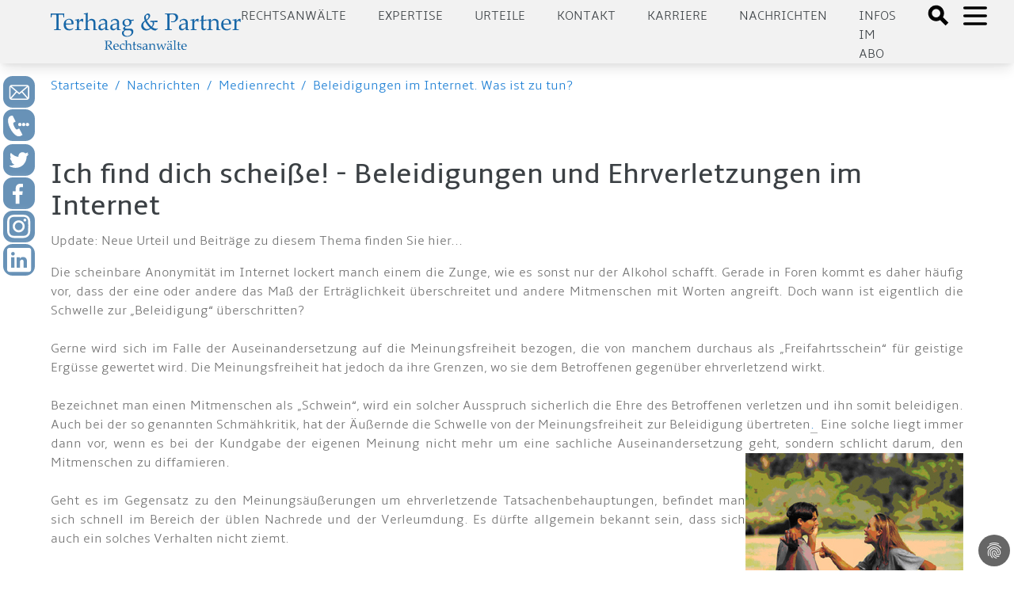

--- FILE ---
content_type: text/html; charset=utf-8
request_url: https://www.aufrecht.de/nachrichten/medienrecht/beleidigungen-im-internet-was-ist-zu-tun
body_size: 14122
content:
<!DOCTYPE html>
<html lang="de-DE">
<head>

<meta charset="utf-8">
<!-- 
	Made by ingenit GmbH & Co. KG

	This website is powered by TYPO3 - inspiring people to share!
	TYPO3 is a free open source Content Management Framework initially created by Kasper Skaarhoj and licensed under GNU/GPL.
	TYPO3 is copyright 1998-2026 of Kasper Skaarhoj. Extensions are copyright of their respective owners.
	Information and contribution at https://typo3.org/
-->



<title>Beleidigungen im Internet. Was ist zu tun? - Terhaag &amp; Partner Rechtsanwälte: Markenrecht, Wettbewerbsrecht, Internetrecht, Medien, Presserecht, Urheberrecht, Datenschutz - Fachanwalt</title>
<meta name="generator" content="TYPO3 CMS" />
<meta name="author" content="Michael Terhaag" />
<meta name="robots" content="index,follow" />
<meta name="keywords" content="Rechtsanwalt, Anwalt, Fachanwalt, Düsseldorf, Markenrecht, Wettbewerbsrecht, Urheberrecht, Gewerblicher Rechtsschutz, Telekommunikationsrecht, Onlinerecht, Internetrecht, Abmahnung, Unterlassungserklärung, Einstweilige Verfügung" />
<meta name="description" content="Die Frage, welche Aussagen eigentlich rechtswidrig sind, kann der Einzelne meist mit einer erstaunlichen Treffsicherheit aus dem Bauch heraus beantworten.&lt;BR&gt;Schwieriger wird die Sache jedoch dann, wenn man solche Aussagen in den unendlichen Weiten des Internets löschen lassen will. Ein Kampf gegen Windmühlen? &lt;BR&gt;" />
<meta name="twitter:card" content="summary" />
<meta name="title" content="Beleidigungen im Internet. Was ist zu tun?" />
<meta name="abstract" content="Die Frage, welche Aussagen eigentlich rechtswidrig sind, kann der Einzelne meist mit einer erstaunlichen Treffsicherheit aus dem Bauch heraus beantworten.Schwieriger wird die Sache jedoch dann, wenn man solche Aussagen in den unendlichen Weiten des Internets löschen lassen will. Ein Kampf gegen Windmühlen? " />
<meta name="date" content="2024-12-02" />
<meta name="copyright" content="Terhaag &amp; Partner Rechtsanwälte, RA Michael Terhaag, Düsseldorf" />
<meta name="language" content="de" />
<meta name="verify-v1" content="uQ0oRxUf35+pHh8gPhmxUGAm2E5AMroVTKXtS6JEJTI=" />


<link rel="stylesheet" type="text/css" href="/typo3conf/ext/dp_cookieconsent/Resources/Public/css/dp_cookieconsent.css?1653651191" media="all">
<link rel="stylesheet" type="text/css" href="/typo3conf/ext/jn_lighterbox/Resources/Public/style/lightbox.min.css?1658821396" media="screen">
<link rel="stylesheet" type="text/css" href="/typo3conf/ext/ig_aufrecht/Resources/theme/css/main.css?1687160345" media="all">
<link rel="stylesheet" type="text/css" href="/typo3conf/ext/ig_aufrecht/Resources/Public/css/fluid_styled.css?1765451627" media="all">
<link rel="stylesheet" type="text/css" href="/typo3conf/ext/ig_aufrecht/Resources/Public/css/form.css?1653996728" media="all">


<script src="/typo3conf/ext/jn_lighterbox/Resources/Public/javascript/jquery-2.2.4.min.js?1658821396"></script>
<script src="/typo3conf/ext/ig_aufrecht/Resources/Public/js/navigation.js?1654618201"></script>



<link rel="canonical" href="https://www.aufrecht.de/nachrichten/medienrecht/beleidigungen-im-internet-was-ist-zu-tun" />
    <meta charset="utf-8">
    <meta name="viewport" content="width=device-width, initial-scale=1.0, shrink-to-fit=no">
    <meta name="theme-color" content="#ffffff"><!-- Google tag (gtag.js) -->
<script async data-ignore="1" data-cookieconsent="statistics" type="text/plain" src="https://www.googletagmanager.com/gtag/js?id=G-CFEB3ZKS1X"></script>
<script data-ignore="1" data-cookieconsent="statistics" type="text/plain">
  window.dataLayer = window.dataLayer || [];
  function gtag(){dataLayer.push(arguments);}
  gtag('js', new Date());

  gtag('config', 'G-CFEB3ZKS1X');
</script><title>Beleidigung, Internet, Verleumdung, Unterlassen, Forum, Foren, Abmahnung, Verfügung, Forum, Rechtsanwalt, Düsseldorf,&#32;:&#32;aufrecht.de</title><script data-ignore="1" data-cookieconsent="statistics" type="text/plain"></script>
<link rel="canonical" href="/beitraege-unserer-anwaelte/medienrecht/beleidigungen-im-internet-was-ist-zu-tun.html"/>

<!-- This site is optimized with the Yoast SEO for TYPO3 plugin - https://yoast.com/typo3-extensions-seo/ -->
<script type="application/ld+json">[{"@context":"https:\/\/www.schema.org","@type":"BreadcrumbList","itemListElement":[{"@type":"ListItem","position":1,"item":{"@id":"\/index.html","name":"aufrecht.de"}},{"@type":"ListItem","position":2,"item":{"@id":"\/seiten-navigation.html","name":"Seiten Navigation"}},{"@type":"ListItem","position":3,"item":{"@id":"\/beitraege-unserer-anwaelte.html","name":"Nachrichten"}},{"@type":"ListItem","position":4,"item":{"@id":"\/beitraege-unserer-anwaelte\/medienrecht.html","name":"Medienrecht"}},{"@type":"ListItem","position":5,"item":{"@id":"\/beitraege-unserer-anwaelte\/medienrecht\/beleidigungen-im-internet-was-ist-zu-tun.html","name":"Beleidigungen im Internet. Was ist zu tun?"}}]}]</script>
</head>
<body>




    
    
    
    
    
    
    

    <header>
      <div class="tw-w-full tw-min-h-4 lg:tw-min-h-5"></div>

      <div class="tw-w-full tw-h-30 tw-shadow-lg tw-bg-darkblue tw-fixed tw-top-0 tw-left-0 tw-z-50">
        <div class="tw-h-20 tw-base-x-padding tw-bg-lightgray tw-flex tw-justify-between tw-items-center">
          <a href="/">
  <div id="logo" class="tw-text-blue ig-logo">
    <img src="/typo3conf/ext/ig_aufrecht/Resources/theme/logo_terhaag_partner.svg" title="Klicken, um zur Startseite zu gelangen" alt="Terhaag &amp; Partner - Rechtsanwälte - Logo"/>
  </div>
</a>


          <div class="tw-flex">
                        <div id="nav" class="tw-hidden lg:tw-flex tw-uppercase tw-text-gray tw-space-x-10 tw-mr-10 tw-mt-2">
              <div class="tw-cursor-pointer"><a href="/anwalt.html">Rechtsanwälte</a></div><div class="tw-cursor-pointer"><a href="/expertise.html">Expertise</a></div><div class="tw-cursor-pointer"><a href="/urteile.html">Urteile</a></div><div class="tw-cursor-pointer"><a href="/kontakt-1.html">Kontakt</a></div><div class="tw-cursor-pointer"><a href="/karriere.html">Karriere</a></div><div class="tw-cursor-pointer"><a href="/nachrichten.html">Nachrichten</a></div><div class="tw-cursor-pointer"><a href="/newsletter.html">Infos im Abo</a></div>
            </div>
            <div class="tw-flex">
              <div>
                <a href="#" onClick="toggleSearchDialog()">
                  <svg xmlns="http://www.w3.org/2000/svg" class="tw-h-8 tw-w-8 tw-inline tw-mt-1.5 tw-mr-2" fill="black" viewBox="0 0 24 24" stroke="black">
                    <path d="M19 17l-5.15-5.15a7 7 0 1 0-2 2L17 19zM3.5 8A4.5 4.5 0 1 1 8 12.5 4.5 4.5 0 0 1 3.5 8z"></path>
                  </svg>
                </a>
              </div>
              <div>
                <a href="#" onClick="toggleMenu()">
                  <svg id="openMenuIcon" xmlns="http://www.w3.org/2000/svg" class="tw-h-10 tw-w-10 tw-inline" fill="none" viewBox="0 0 24 24" stroke="black">
                    <path stroke-linecap="round" stroke-linejoin="round" stroke-width="2" d="M4 6h16M4 12h16M4 18h16"></path>
                  </svg>
                  <svg id="closeMenuIcon" xmlns="http://www.w3.org/2000/svg" class="tw-h-10 tw-w-10 tw-text-black tw-inline tw-hidden" fill="none" viewBox="0 0 24 24" stroke="black">
                    <path stroke-linecap="round" stroke-linejoin="round" stroke-width="2" d="M6 18L18 6M6 6l12 12"></path>
                  </svg>
                </a>
              </div>
            </div>


          </div>
        </div>
                <div class="ig-searchdialog">
          <div class="tw-flex tw-flex-row tw-justify-center">
            <div class="ig-searchinput tw-grow tw-w-1/2 tw-pr-2">
              <form method="post" class="form" id="tx_indexedsearch_small" action="/suche.html?tx_indexedsearch_pi2%5Baction%5D=search&amp;tx_indexedsearch_pi2%5Bcontroller%5D=Search&amp;cHash=f738c8452d17859cbb198e8689e4ec79">
<div>
<input type="hidden" name="tx_indexedsearch_pi2[__referrer][@extension]" value="IgAufrecht" />
<input type="hidden" name="tx_indexedsearch_pi2[__referrer][@controller]" value="Page" />
<input type="hidden" name="tx_indexedsearch_pi2[__referrer][@action]" value="articlePage" />
<input type="hidden" name="tx_indexedsearch_pi2[__referrer][arguments]" value="YTowOnt9b80c984d175398eefd3ea9920ab0e418071646f3" />
<input type="hidden" name="tx_indexedsearch_pi2[__referrer][@request]" value="{&quot;@extension&quot;:&quot;IgAufrecht&quot;,&quot;@controller&quot;:&quot;Page&quot;,&quot;@action&quot;:&quot;articlePage&quot;}cc1e40f27ba45e03136047b7d877475ba2c863db" />
<input type="hidden" name="tx_indexedsearch_pi2[__trustedProperties]" value="{&quot;search&quot;:{&quot;sword&quot;:1}}cafa00780d983a17af2f21389cdb4ab8a9d5c3a8" />
</div>



                <fieldset>
                  <div class="tx-indexedsearch-form-sidebar">
                    <input placeholder="Suchbegriff" class="tw-p-2 tw-m-2 tw-w-full" id="tx-indexedsearch-searchbox-sword-small" type="text" name="tx_indexedsearch_pi2[search][sword]" />

                  </div>
                </fieldset>
              </form>
            </div>
            <div class="tw-grow-0 tw-w-1 tw-pt-2">
              <a class="ig-closebutton" href="#" onclick="toggleSearchDialog()">
                <svg xmlns="http://www.w3.org/2000/svg" class="tw-h-10 tw-w-10" fill="none" viewBox="0 0 24 24" stroke="white">
                  <path strokeLinecap="round" strokeLinejoin="round" strokeWidth="2" d="M6 18L18 6M6 6l12 12"/>
                </svg>
              </a>
            </div>
          </div>
        </div>


      </div>

      
            <div id="sidemenu" class="ig-sidemenu tw-z-10 tw-absolute lg:tw-fixed tw-w-full tw-sidebar tw-flex tw-flex-col tw-justify-between tw-left-full">
              <div class="tw-p-10 tw-pb-20 tw-space-y-10 tw-text-xl tw-base-x-padding" style="padding-bottom: 10rem">
                <div class="tw-cursor-pointer"><div class="tw-font-bold tw-text-blue"><a href="/anwalt/kanzlei.html">Kanzlei</a></div></div><div class="ig-submenus"><div class="tw-font-bold tw-text-blue"><a href="/rechtsgebiete.html">Expertise</a><a class="ig-chevron" href="#" onclick="handleToggleSubmenu(event)">
            <svg xmlns="http://www.w3.org/2000/svg" width="24" height="24" viewBox="0 0 24 24" fill="none" stroke="#000" stroke-width="2" stroke-linecap="round" stroke-linejoin="round"><polyline points="18 15 12 9 6 15"/></svg>
          </a>
        </div><ul class="ig-submenu tw-text-md"><li><a href="/rechtsgebiete/rechtsanwalt/wettbewerbsrecht.html">Wettbewerbsrecht</a></li><li><a href="/rechtsgebiete/rechtsanwalt/urheberrecht.html">Urheberrecht</a></li><li><a href="/rechtsgebiete/rechtsanwalt/medienrecht.html">Medienrecht</a></li><li><a href="/rechtsgebiete/rechtsanwalt/presserecht.html">Presserecht</a></li><li><a href="/rechtsgebiete/rechtsanwalt/markenrecht.html">Markenrecht</a></li><li><a href="/rechtsgebiete/rechtsanwalt/designrecht.html">Designrecht</a></li><li><a href="/rechtsgebiete/rechtsanwalt/internetrecht.html">Internetrecht</a></li><li><a href="/rechtsgebiete/rechtsanwalt/datenschutzrecht.html">Datenschutzrecht</a></li></ul></div><div class="ig-submenus"><div class="tw-font-bold tw-text-blue"><a href="/rechtsanwaelte.html">Rechtsanwälte</a><a class="ig-chevron" href="#" onclick="handleToggleSubmenu(event)">
            <svg xmlns="http://www.w3.org/2000/svg" width="24" height="24" viewBox="0 0 24 24" fill="none" stroke="#000" stroke-width="2" stroke-linecap="round" stroke-linejoin="round"><polyline points="18 15 12 9 6 15"/></svg>
          </a>
        </div><ul class="ig-submenu tw-text-md"><li><a href="/rechtsanwaelte/michael-terhaag-llm.html">Michael Terhaag, LL.M.</a></li><li><a href="/rechtsanwaelte/dr-volker-herrmann.html">Dr. Volker Herrmann</a></li><li><a href="/rechtsanwaelte/peter-kaumanns-llm.html">Peter Kaumanns, LL.M.</a></li><li><a href="/rechtsanwaelte/frank-pikelj-llm.html">Frank Pikelj, LL.M.</a></li><li><a href="/rechtsanwaelte/christian-kruppa.html">Christian Kruppa</a></li><li><a href="/rechtsanwaelte/vortraege-events.html">Vorträge & Events</a></li></ul></div><div class="ig-submenus"><div class="tw-font-bold tw-text-blue"><a href="/nachrichten.html">Nachrichten</a><a class="ig-chevron" href="#" onclick="handleToggleSubmenu(event)">
            <svg xmlns="http://www.w3.org/2000/svg" width="24" height="24" viewBox="0 0 24 24" fill="none" stroke="#000" stroke-width="2" stroke-linecap="round" stroke-linejoin="round"><polyline points="18 15 12 9 6 15"/></svg>
          </a>
        </div><ul class="ig-submenu tw-text-md"><li><a href="/nachrichten/medienrecht.html">Medienrecht</a></li><li><a href="/nachrichten/wettbewerbsrecht.html">Wettbewerbsrecht</a></li><li><a href="/nachrichten/markenrecht.html">Markenrecht</a></li><li><a href="/nachrichten/urheberrecht.html">Urheberrecht</a></li><li><a href="/nachrichten/internetrecht.html">Internetrecht</a></li><li><a href="/nachrichten/datenschutzrecht.html">Datenschutzrecht</a></li></ul></div><div class="tw-cursor-pointer"><div class="tw-font-bold tw-text-blue"><a href="/urteile.html">Urteile</a></div></div><div class="tw-cursor-pointer"><div class="tw-font-bold tw-text-blue"><a href="/presse.html">Medien</a></div></div><div class="tw-cursor-pointer"><div class="tw-font-bold tw-text-blue"><a href="/kontakt-1.html">Kontakt</a></div></div><div class="tw-cursor-pointer"><div class="tw-font-bold tw-text-blue"><a href="/anwalt/20-jahre-jubilaeum.html">20 Jahre Terhaag & Partner</a></div></div><div class="ig-submenus"><div class="tw-font-bold tw-text-blue"><a href="/stellenangebote.html">Karriere</a><a class="ig-chevron" href="#" onclick="handleToggleSubmenu(event)">
            <svg xmlns="http://www.w3.org/2000/svg" width="24" height="24" viewBox="0 0 24 24" fill="none" stroke="#000" stroke-width="2" stroke-linecap="round" stroke-linejoin="round"><polyline points="18 15 12 9 6 15"/></svg>
          </a>
        </div><ul class="ig-submenu tw-text-md"><li><a href="/stellenangebote/rechtsanwaelte.html">Rechtsanwälte</a></li><li><a href="/stellenangebote/referendare.html">Referendare</a></li></ul></div>
              </div>
            </div>


      

<div id="c7876" class="frame frame-default frame-type-igaufrecht_popupform frame-layout-0"><style>

      .ig-contactform p.link {
        padding: 0.5rem;
        font-size: 1.5rem;
        border: 1px solid white;
        border-radius: 10px;
        background-color: #f0f0f0;
      }

      .ig-contactform p.link a {
        display: inline-block;
      }

      .ig-contactform .form-check-label {
        display: flex;
        flex-direction: row;
        flex-wrap: nowrap;
        align-content: flex-start;
        justify-content: flex-start;
        box-shadow: none;
      }

      .ig-contactform .form-check-label input {
        flex-grow: 0;
        width: min-content;
        margin-right: 1rem;
      }

      .ig-contactform .form-check-label span {
        flex-grow: 1;
        color: #444;
      }

      .ig-contactform.ig-show {
        top: 0; 
        height: 200%;
        padding-top: 10rem;
        background-color: rgba(0,0,0,0.75);
      }

      .ig-contactform .btn {
        width: 100%;
        text-align: left;
      }

      .ig-contactform .close {
        font-size: 3rem;
        margin-top: -1.5rem;
        color: #888; 
      }

      .ig-contactform .btn::after {
        background: url(/typo3conf/ext/ig_aufrecht/Resources/Public/Icons/chevron_right.svg);
        background-size: cover;
        content: "";
        width: 20px;
        height: 20px;
        color: white;
        stroke: white;
        float: right;
        display: inline-block;
      }

      .ig-contactform h2 {
        color: black;
        margin-top: 0.5rem;
      }

      .ig-contactform p {
        color: #444;
      }

      .ig-contactform .form-group {
        margin-bottom: 0.5rem;
      }

      .ig-contactform .ce-bodytext a {
        color: #444;
        text-decoration: underline;
      }

      .ig-contactform .form-group {
        margin-bottom: 0.5rem !important;
      }

      .ig-contactform .input select {
        color: #aaa;
        border: 1px solid #ddd;
        box-shadow: var(--tw-ring-offset-shadow,0 0 transparent),var(--tw-ring-shadow,0 0 transparent),var(--tw-shadow);
        --tw-shadow: 0 4px 6px -1px rgba(0,0,0,0.1),0 2px 4px -1px rgba(0,0,0,0.06);
      }

      .ig-contactform .form-check-label input {
        box-shadow: none;
      }

      .ig-contactform .accordion-section {
        box-shadow: var(--tw-ring-offset-shadow,0 0 transparent),var(--tw-ring-shadow,0 0 transparent),var(--tw-shadow);
        --tw-shadow: 0 4px 6px -1px rgba(0,0,0,0.1),0 2px 4px -1px rgba(0,0,0,0.06);
        background-color: rgba(20,100,171,.12549019607843137);
        margin-bottom: 1rem;
      }

      .ig-contactform .accordion-section header {
        background-color: transparent;
      }

      .ig-contactform .accordion-section h2 {
        font-size: 14pt;
        padding-bottom: 0.25rem;
        border-bottom: 1px solid white;
        margin-botom: 0.125rem;
      }

    </style><div style="z-index: 2000;" class="ig-contactform ig-hide tw-absolute tw-w-full tw-transition-all tw-duration-500"><div class="sm:tw-mx-5 md:tw-mx-auto md:tw-w-8/12 tw-bg-lightgray tw-p-3 tw-shadow-lg tw-relative"><a href="#" class="close" onclick="hidePopup(7876)">&times;</a><div id="c7877" class="frame frame-default frame-type-html frame-layout-0"><div class="accordion-section" style="margin-top: 3rem;"><header style="padding-top: 0.5rem; padding-bottom: 0.5rem;"><a class="tw-font-bold tw-text-3xl md:tw-text-2xl xl:tw-text-3xl tw-text-gray" href="tel:+4921116888600">Jetzt bei aufrecht.de anrufen</a></header></div></div><div id="c7878" class="frame frame-default frame-type-igaufrecht_accordion frame-layout-0"><div class="accordion-section"><header><h1  onClick="toggleVisible(this)" class="tw-font-bold tw-text-3xl md:tw-text-2xl xl:tw-text-3xl tw-text-gray">Rückruf vereinbaren</h1></header><div style="padding: 0 0.5rem 0 0.5rem;"><div id="c7879" class="frame frame-default frame-type-form_formframework frame-layout-0"><form enctype="multipart/form-data" method="post" id="callback-7879" action="/nachrichten/medienrecht/beleidigungen-im-internet-was-ist-zu-tun.html?tx_form_formframework%5Baction%5D=perform&amp;tx_form_formframework%5Bcontroller%5D=FormFrontend&amp;cHash=5acd377fc6af891529e8eccc3b345558#callback-7879"><div><input type="hidden" name="tx_form_formframework[callback-7879][__state]" value="TzozOToiVFlQTzNcQ01TXEZvcm1cRG9tYWluXFJ1bnRpbWVcRm9ybVN0YXRlIjoyOntzOjI1OiIAKgBsYXN0RGlzcGxheWVkUGFnZUluZGV4IjtpOjA7czoxMzoiACoAZm9ybVZhbHVlcyI7YTowOnt9fQ==67dadd04e221ed10930523ef95c66d4b48a134d3" /><input type="hidden" name="tx_form_formframework[__trustedProperties]" value="{&quot;callback-7879&quot;:{&quot;multicheckbox-1&quot;:[1,1,1,1,1,1],&quot;multicheckbox-2&quot;:[1,1,1,1,1,1],&quot;message&quot;:1,&quot;singleselect-1&quot;:1,&quot;name&quot;:1,&quot;text-2&quot;:1,&quot;text-3&quot;:1,&quot;text-1&quot;:1,&quot;25jNnw8XGSOMsTYz6&quot;:1,&quot;cr-field&quot;:1,&quot;__currentPage&quot;:1}}2f052b9c93349029cf6a1b6b5f62a830c2e5ff74" /></div><h2>Ihre Nachricht an uns</h2><div class="row"><div class="col-xs-12 col-sm-12 col-md-12 col-lg-6"><div class="row"><div class="col-xs-12 col-sm-12 col-md-12 col-lg-12"><div class="row"><div class="col-xs-12 col-sm-12 col-md-12 col-lg-6"><div class="row"><div class="col-xs-12 col-sm-12 col-md-12 col-lg-12"><div class="form-group"><label class="control-label" for="callback-7879-multicheckbox-1">Spalte 1</label><div class="input checkbox"><div id="callback-7879-multicheckbox-1" class="inputs-list"><div class="form-check"><label class="form-check-label" for="callback-7879-multicheckbox-1-0"><input type="hidden" name="tx_form_formframework[callback-7879][multicheckbox-1]" value="" /><input id="callback-7879-multicheckbox-1-0" type="checkbox" name="tx_form_formframework[callback-7879][multicheckbox-1][]" value="Markenrecht" /><span>Markenrecht</span></label></div><div class="form-check"><label class="form-check-label" for="callback-7879-multicheckbox-1-1"><input id="callback-7879-multicheckbox-1-1" type="checkbox" name="tx_form_formframework[callback-7879][multicheckbox-1][]" value="Werbe und Wettbewerbsrecht" /><span>Werbe- &amp; Wettbewerbsrecht</span></label></div><div class="form-check"><label class="form-check-label" for="callback-7879-multicheckbox-1-2"><input id="callback-7879-multicheckbox-1-2" type="checkbox" name="tx_form_formframework[callback-7879][multicheckbox-1][]" value="Urheberrecht" /><span>Urheberrecht</span></label></div><div class="form-check"><label class="form-check-label" for="callback-7879-multicheckbox-1-3"><input id="callback-7879-multicheckbox-1-3" type="checkbox" name="tx_form_formframework[callback-7879][multicheckbox-1][]" value="Medien- und Presserecht" /><span>Medien- &amp; Presserecht</span></label></div><div class="form-check"><label class="form-check-label" for="callback-7879-multicheckbox-1-4"><input id="callback-7879-multicheckbox-1-4" type="checkbox" name="tx_form_formframework[callback-7879][multicheckbox-1][]" value="Designrecht" /><span>Designrecht</span></label></div><div class="form-check"><label class="form-check-label" for="callback-7879-multicheckbox-1-5"><input id="callback-7879-multicheckbox-1-5" type="checkbox" name="tx_form_formframework[callback-7879][multicheckbox-1][]" value="Internetrecht" /><span>Internetrecht</span></label></div></div></div></div></div></div></div><div class="col-xs-12 col-sm-12 col-md-12 col-lg-6"><div class="row"><div class="col-xs-12 col-sm-12 col-md-12 col-lg-12"><div class="form-group"><label class="control-label" for="callback-7879-multicheckbox-2">Spalte 2</label><div class="input checkbox"><div id="callback-7879-multicheckbox-2" class="inputs-list"><div class="form-check"><label class="form-check-label" for="callback-7879-multicheckbox-2-0"><input type="hidden" name="tx_form_formframework[callback-7879][multicheckbox-2]" value="" /><input id="callback-7879-multicheckbox-2-0" type="checkbox" name="tx_form_formframework[callback-7879][multicheckbox-2][]" value="Jugendschutz" /><span>Jugendschutz</span></label></div><div class="form-check"><label class="form-check-label" for="callback-7879-multicheckbox-2-1"><input id="callback-7879-multicheckbox-2-1" type="checkbox" name="tx_form_formframework[callback-7879][multicheckbox-2][]" value="Datenschutz" /><span>Datenschutz</span></label></div><div class="form-check"><label class="form-check-label" for="callback-7879-multicheckbox-2-2"><input id="callback-7879-multicheckbox-2-2" type="checkbox" name="tx_form_formframework[callback-7879][multicheckbox-2][]" value="Reputationsschutz" /><span>Reputationsschutz</span></label></div><div class="form-check"><label class="form-check-label" for="callback-7879-multicheckbox-2-3"><input id="callback-7879-multicheckbox-2-3" type="checkbox" name="tx_form_formframework[callback-7879][multicheckbox-2][]" value="Abmahnung erhalten" /><span>Abmahnung erhalten</span></label></div><div class="form-check"><label class="form-check-label" for="callback-7879-multicheckbox-2-4"><input id="callback-7879-multicheckbox-2-4" type="checkbox" name="tx_form_formframework[callback-7879][multicheckbox-2][]" value="Interviewanfrage" /><span>Interviewanfrage</span></label></div><div class="form-check"><label class="form-check-label" for="callback-7879-multicheckbox-2-5"><input id="callback-7879-multicheckbox-2-5" type="checkbox" name="tx_form_formframework[callback-7879][multicheckbox-2][]" value="Sonstiges" /><span>Sonstiges</span></label></div></div></div></div></div></div></div></div></div><div class="col-xs-12 col-sm-12 col-md-12 col-lg-12"><div class="form-group"><label class="control-label" for="callback-7879-message">Ergänzende Informationen oder Fragen...</label><div class="input"><textarea placeholder="Ergänzende Informationen oder Fragen..." class="xxlarge form-control" id="callback-7879-message" name="tx_form_formframework[callback-7879][message]"></textarea></div></div></div></div></div><div class="col-xs-12 col-sm-12 col-md-6 col-lg-6"><div class="row"><div class="col-xs-12 col-sm-12 col-md-12 col-lg-12"><div class="form-group"><label class="control-label" for="callback-7879-singleselect-1">Anrede
<span class="required">*</span></label><div class="input"><select required="required" class=" form-control" id="callback-7879-singleselect-1" name="tx_form_formframework[callback-7879][singleselect-1]"><option value="Herr" selected="selected">Herr</option><option value="Frau">Frau</option><option value="Divers">Divers</option></select></div></div></div><div class="col-xs-12 col-sm-12 col-md-12 col-lg-12"><div class="form-group"><label class="control-label" for="callback-7879-name">Nachname
<span class="required">*</span></label><div class="input"><input placeholder="Nachname*" required="required" class=" form-control" id="callback-7879-name" type="text" name="tx_form_formframework[callback-7879][name]" value="" /></div></div></div><div class="col-xs-12 col-sm-12 col-md-12 col-lg-12"><div class="form-group"><label class="control-label" for="callback-7879-text-2">Unternehmen</label><div class="input"><input placeholder="Unternehmen" class=" form-control" id="callback-7879-text-2" type="text" name="tx_form_formframework[callback-7879][text-2]" value="" /></div></div></div><div class="col-xs-12 col-sm-12 col-md-12 col-lg-12"><div class="form-group"><label class="control-label" for="callback-7879-text-3">Position</label><div class="input"><input placeholder="Position" class=" form-control" id="callback-7879-text-3" type="text" name="tx_form_formframework[callback-7879][text-3]" value="" /></div></div></div><div class="col-xs-12 col-sm-12 col-md-12 col-lg-12"><div class="form-group"><label class="control-label" for="callback-7879-text-1">Telefon
<span class="required">*</span></label><div class="input"><input required="required" placeholder="Rückrufnummer*" class=" form-control" id="callback-7879-text-1" type="text" name="tx_form_formframework[callback-7879][text-1]" value="" /></div></div></div></div></div></div><input autocomplete="25jNnw8XGSOMsTYz6" aria-hidden="true" id="callback-7879-25jNnw8XGSOMsTYz6" style="position:absolute; margin:0 0 0 -999em;" tabindex="-1" type="text" name="tx_form_formframework[callback-7879][25jNnw8XGSOMsTYz6]" /><input id="callback-7879-cr-field" type="hidden" name="tx_form_formframework[callback-7879][cr-field]" value="M3wxNzY4NjE1MjExfDUxYmVjNjE2YzExMmRkNGM0YzczM2E1YTJjZWFkZTc4OTY1ZGY4NzA=" /><div class="actions"><nav class="form-navigation"><div class="btn-toolbar" role="toolbar"><div class="btn-group" role="group"><span class="btn-group next submit"><button class="btn btn-primary" type="submit" name="tx_form_formframework[callback-7879][__currentPage]" value="1">
                            Jetzt absenden
                        </button></span></div></div></nav></div></form></div></div></div></div></div></div></div>



    </header>

    <div class="tw-flex tw-space-x-2 tw-p-4 tw-base-x-padding">
      <div class="tw-cursor-pointer tw-text-lightblue"><a href="/">Startseite</a></div>
      <div class="tw-text-lightblue">/</div>
      <div class="tw-cursor-pointer"><a href="/nachrichten.html">Nachrichten</a></div><div class="tw-text-lightblue">/</div><div class="tw-cursor-pointer"><a href="/nachrichten/medienrecht.html">Medienrecht</a></div><div class="tw-text-lightblue">/</div><div class="tw-cursor-pointer"><a href="/nachrichten/medienrecht/beleidigungen-im-internet-was-ist-zu-tun.html">Beleidigungen im Internet. Was ist zu tun?</a></div>
    </div>

    <div id="content">
      <div class="tw-base-x-padding tw-space-y-10 tw-pt-10 tw-pb-20">
        <!--TYPO3SEARCH_begin-->

        <div class="tw-flex tw-flex-col md:tw-flex-row tw-space-x-10">
          

          

          <div class="tw-flex-col tw-flex-grow-1 tw-order-0 md:tw-order-1">
            
    

<div id="c2312" class="frame frame-default frame-type-text frame-layout-0"><header><h2 class="tw-font-bold tw-text-4xl tw-text-gray ">
                
                    Ich find dich scheiße! - Beleidigungen und Ehrverletzungen im Internet
                
            </h2></header><div class="tw-text-base tw-text-textgray"><p>Update: Neue Urteil und Beiträge zu diesem Thema finden Sie hier...
</p><p class="align-justify">Die scheinbare Anonymität im Internet lockert manch einem die Zunge, wie es sonst nur der Alkohol schafft. Gerade in Foren kommt es daher häufig vor, dass der eine oder andere das Maß der Erträglichkeit überschreitet und andere Mitmenschen mit Worten angreift. Doch wann ist eigentlich die Schwelle zur „Beleidigung“ überschritten? <br><br>Gerne wird sich im Falle der Auseinandersetzung auf die Meinungsfreiheit bezogen, die von manchem durchaus als „Freifahrtsschein“ für geistige Ergüsse gewertet wird. Die Meinungsfreiheit hat jedoch da ihre Grenzen, wo sie dem Betroffenen gegenüber ehrverletzend wirkt. <br><br>Bezeichnet man einen Mitmenschen als „Schwein“, wird ein solcher Ausspruch sicherlich die Ehre des Betroffenen verletzen und ihn somit beleidigen. Auch bei der so genannten Schmähkritik, hat der Äußernde die Schwelle von der Meinungsfreiheit zur Beleidigung übertreten<a href="http://www.familienrecht-oelde.de/index.htm" title="Öffnet einen externen Link in einem neuen Fenster" target="_blank" class="external-link-new-window" rel="noreferrer">.&nbsp;</a> Eine solche liegt immer dann vor, wenn es bei der Kundgabe der eigenen Meinung nicht mehr um eine sachliche Auseinandersetzung geht, sondern schlicht darum, den Mitmenschen zu diffamieren.<img src="/fileadmin/static/img/allgemeines/beleidigung.jpg" align="right" height="181" width="275" alt><br><br>Geht es im Gegensatz zu den Meinungsäußerungen um ehrverletzende Tatsachenbehauptungen, befindet man sich schnell im Bereich der üblen Nachrede und der Verleumdung. Es dürfte allgemein bekannt sein, dass sich auch ein solches Verhalten nicht ziemt.<br><br>Die Frage, welche Aussagen eigentlich rechtswidrig sind, kann der Einzelne meist mit einer erstaunlichen Treffsicherheit aus dem Bauch heraus beantworten.<br><br>Schwieriger wird die Sache jedoch dann, wenn man solche Aussagen in den unendlichen Weiten des Internets löschen lassen will. Ein Kampf gegen Windmühlen? <br><br>Nein, denn zunächst kann von dem Betreiber des Forums, dem Inhaber der Internetseite oder von einem sonst verantwortlichem verlangt werden, dass die rechtswidrigen Aussagen gelöscht werden. Kommt er der Aufforderung nicht nach, kann man ihn anwaltlich abmahnen lassen und sogar eine einstweilige Verfügung beantragen, die dem Betreiber, etc.&nbsp; verbietet, solche Aussagen zu veröffentlichen. <br><br>Selbstverständlich kann man auch vom Verfasser der beleidigenden Aussagen neben dem Unterlassen eine kleine Wiedergutmachung verlangen. Doch wenn man den Verfasser der beleidigenden Inhalte nicht kennt, kann man über die beim Betreiber gespeicherte IP-Adresse des Verfassers versuchen, dessen Namen und die zustellfähige Adresse herauszubekommen. Dies funktioniert jedoch nur mit Hilfe der Polizei, die dann tätig wird, wenn eine Anzeige erstattet wird. Wichtig ist dabei, dass man die Polizei schnell informieren lässt, da die meisten Provider die IP-Adressen nur kurze Zeit speichern.<br><br>Aber auch über die Suchmaschinenbetreiber kann man effektiv gegen beleidigende Inhalte angehen, indem man die Betreiber auffordert, die jeweiligen Links aus dem Verzeichnis zu löschen oder Wortsperren für bestimmte Inhalte einzurichten.<br><br>Letztendlich muss auch angeraten werden, solche beleidigenden und verleumderischen Inhalte möglichst schnell löschen zu lassen, da das Internet eine so große Verbreitungsmöglichkeit schafft. Ist die Meldung erst einmal durch alle Foren gewandert, wird es schwierig, sie wieder aus dem Internet zu verbannen.<br><br>Wir stehen Ihnen gerne bei der Verfolgung Ihrer Rechte zur Seite! Sprechen Sie uns an!</p></div></div>



  
          </div>
        </div>
        <!--TYPO3SEARCH_end-->
      </div>
    </div>

    <style>
  footer #footer-sitemap div div {
    zoom: 0.85;
  }
</style>




<a id="c7937"></a><div class="tw-flex-column tw-w-full ig-center-padding tw-py-10 tw-space-y-10 tw-shadow-inner tw-pb-20 tw-pb-5"><div id="c7940" class="frame frame-default frame-type-igaufrecht_twocolumns frame-layout-0"><div class="tw-w-full tw-flex-column tw-space-y-8"><div class="tw-flex tw-flex-wrap tw-space-y-8 md:tw-flex-nowrap md:tw-space-y-0 md:tw-space-x-10"><div class=" tw-space-y-8 tw-w-full"><div id="c7941" class="frame frame-default frame-type-image frame-layout-0"><div class="ce-image ce-center ce-above"><div class="ce-gallery" data-ce-columns="1" data-ce-images="1"><div class="ce-outer"><div class="ce-inner"><div class="ce-row"><div class="ce-column"><figure class="image"><a href="https://www.aufrecht.de/presseempfehlungen/influencer-marketing-2-auflage"><img class="image-embed-item" src="/fileadmin/_processed_/a/0/csm_3D_Stapel_Influecer_e3c2b370d3.jpg" width="400" height="320" loading="lazy" alt="" /></a></figure></div></div></div></div></div></div></div></div><div class=" tw-space-y-8 tw-w-full"><div id="c7942" class="frame frame-default frame-type-textpic frame-layout-0"><div class="ce-textpic ce-center  ce-above"><div class="ce-bodytext "><p><strong>Michael Terhaag | Christian Schwarz</strong></p><h2><strong>„<em>Influencer-Marketing - Rechtshandbuch</em>“</strong></h2><p><strong>2. Auflage – vollständig überarbeitet und aktualisiert</strong></p><p>Praxisnaher Überblick zu rechtlichen Fragestellungen im Influencer-Marketing, &nbsp;u.a. im Werbe-, Wettbewerbs-, Urheber-, Marken- und Persönlichkeitsrecht; inklusive Muster zur Vertragsgestaltung.</p></div></div></div><div id="c7965" class="frame frame-default frame-type-html frame-layout-0"><a href="https://www.aufrecht.de/presseempfehlungen/influencer-marketing-2-auflage" style="padding: 1rem; color: white; background: rgba(25,125,212,var(--tw-text-opacity)); font-size: 110%; font-weight: bold; border-radius: 10px;">Information zum Buch...</a></div></div></div></div></div></div>





<footer>
  <div class="tw-base-x-padding tw-bg-gray tw-pt-10 tw-pb-20 tw-space-y-20 tw-text-gray">


    <div id="footer-contact" class="tw-bg-lightgray tw-p-8 tw-rounded-lg tw-space-y-2">
      <div class="tw-flex-column lg:tw-flex tw-space-y-10 lg:tw-space-y-0 tw-justify-between tw-border-b-2 tw-border-gray tw-pb-10">
        <div id="footer-social" class="tw-font-bold tw-text-2xl">
          Folgen Sie uns
          <div class="tw-flex tw-space-x-2 tw-font-semibold tw-mb-4 lg:tw-mb-0" style="margin-top: 1rem;"><a href="https://x.com/aufrecht" class="ig-sociallink" target="_blank"><img src="/typo3temp/assets/_processed_/4/8/csm_x_b325765abe.png" width="32" height="32"   alt=""  border="0"></a><a href="https://facebook.com/aufrecht" class="ig-sociallink" target="_blank"><img src="/typo3temp/assets/_processed_/7/2/csm_facebook_icon_0f7e8ff22d.png" width="32" height="32"   alt=""  border="0"></a><a href="https://www.instagram.com/terhaagundpartner/" class="ig-sociallink" target="_blank"><img src="/typo3temp/assets/_processed_/f/0/csm_instagram_icon_097e343ffc.png" width="32" height="32"   alt=""  border="0"></a><a href="https://www.linkedin.com/company/terhaag-&-partner-rechtsanwälte" class="ig-sociallink" target="_blank"><img src="/typo3temp/assets/_processed_/e/6/csm_linkedin_icon_dca674ccf9.png" width="32" height="32"   alt=""  border="0"></a></div><div class="tw-flex tw-space-x-2 tw-font-semibold tw-mb-4 lg:tw-mb-0" style="margin-top: 1rem;"><a href="/" class="ig-sociallink" target="_blank"><img src="/typo3temp/assets/_processed_/6/5/csm_logo_8735a38072.png" width="150" height="24"   alt=""  border="0"></a></div>
        </div>

        <div id="footer-address" class="tw-flex-column">
          <div>
            <div class="tw-font-bold tw-text-2xl" style="margin-bottom: 0.5rem;">Kontakt</div>
            <div class="tw-flex-column lg:tw-flex  tw-space-x-0 lg:tw-space-x-20 tw-space-y-10 lg:tw-space-y-0">
            <div>
              

<div id="c5865" class="frame frame-default frame-type-text frame-layout-0"><div class="tw-text-base tw-text-textgray"><p><strong>Terhaag &amp; Partner Rechtsanwälte<br> Grabenstraße 5<br> 40213 Düsseldorf</strong></p></div></div>



            </div>

            <div>
              

<div id="c5866" class="frame frame-default frame-type-text frame-layout-0"><div class="tw-text-base tw-text-textgray"><p><strong>Telefon: +49 (0) 211 16 888 600<br> Fax: +49 (0) 211 16 888 601<br> E-Mail: <a href="mailto:anwalt@aufrecht.de">anwalt@aufrecht.de</a></strong></p></div></div>



            </div>
            </div>
          </div>
        </div>
      </div>
      <div class="tw-flex tw-flex-col-reverse lg:tw-flex-row tw-justify-between tw-mt-1">
        <div id="footer-copyright" class="tw-font-semibold">&copy; aufrecht.de 2002-2026</div>
        <div id="footer-impressum" class="tw-flex md:tw-space-6 tw-space-x-2 tw-font-semibold tw-mb-4 lg:tw-mb-0 tw-flex-wrap tw-justify-center">
          <div><a href="/kontakt.html">Impressum</a></div><div><a href="/datenschutzerklaerung.html">Datenschutz</a></div><div><a href="/kontakt-1.html">Kontakt</a></div><div><a href="/presse.html">Presse</a></div>
        </div>
      </div>
    </div>
  </div>
</footer>



    

<div class="ig-iconmenu">
  <ul>
    
      <li class="tw-rounded-xl">
        <a href="mailto:anwalt@aufrecht.de?subject=Anfrage%20zu:%20Beleidigungen%20im%20Internet.%20Was%20ist%20zu%20tun%3F%20[6315]">
          <svg xmlns="http://www.w3.org/2000/svg" class="tw-h-8 tw-w-8 tw-inline tw-mt-1.5 tw-mr-2" fill="white" viewBox="0 0 500 650" stroke="white">
            <path d="M448,64H64C28.656,64,0,92.656,0,128v256c0,35.344,28.656,64,64,64h384c35.344,0,64-28.656,64-64V128
                C512,92.656,483.344,64,448,64z M342.656,234.781l135.469-116.094c0.938,3,1.875,6,1.875,9.313v256c0,2.219-0.844,4.188-1.281,6.281
                L342.656,234.781z M448,96c2.125,0,4,0.813,6,1.219L256,266.938L58,97.219C60,96.813,61.875,96,64,96H448z M33.266,390.25
                C32.828,388.156,32,386.219,32,384V128c0-3.313,0.953-6.313,1.891-9.313L169.313,234.75L33.266,390.25z M64,416
                c-3.234,0-6.172-0.938-9.125-1.844l138.75-158.563l51.969,44.531C248.578,302.719,252.297,304,256,304s7.422-1.281,10.406-3.875
                l51.969-44.531l138.75,158.563C454.188,415.063,451.25,416,448,416H64z"/>
          </svg>
        </a>
      </li>
    

    <li class="tw-rounded-xl">
      <a href="#" onclick="togglePopup(7876)">
        <svg xmlns="http://www.w3.org/2000/svg" class="tw-h-8 tw-w-8 tw-inline tw-mt-1.5 tw-mr-2" fill="white" viewBox="0 0 25 30" stroke="white">
          <path d="M16 22.621l-3.521-6.795c-.007.004-1.974.97-2.064 1.011-2.24 1.086-6.799-7.82-4.609-8.994l2.082-1.026-3.492-6.817-2.106 1.039c-1.639.855-2.313 2.666-2.289 4.916.075 6.948 6.809 18.071 12.309 18.045.541-.003 1.07-.113 1.58-.346.121-.055 2.102-1.029 2.11-1.033zm-2.5-13.621c.828 0 1.5.672 1.5 1.5s-.672 1.5-1.5 1.5-1.5-.672-1.5-1.5.672-1.5 1.5-1.5zm9 0c.828 0 1.5.672 1.5 1.5s-.672 1.5-1.5 1.5-1.5-.672-1.5-1.5.672-1.5 1.5-1.5zm-4.5 0c.828 0 1.5.672 1.5 1.5s-.672 1.5-1.5 1.5-1.5-.672-1.5-1.5.672-1.5 1.5-1.5z"/></svg>
      </a>
    </li>



    
  </ul>

  <ul>
    
      <li class="tw-rounded-xl">
        <a target="_blank" href="https://twitter.com/aufrecht"/>
          <svg xmlns="http://www.w3.org/2000/svg" class="tw-h-8 tw-w-8 tw-inline tw-mt-1.5 tw-mr-2" fill="white" viewBox="0 0 312 412">
            <g id="XMLID_826_">
	      <path id="XMLID_827_" d="M302.973,57.388c-4.87,2.16-9.877,3.983-14.993,5.463c6.057-6.85,10.675-14.91,13.494-23.73
		c0.632-1.977-0.023-4.141-1.648-5.434c-1.623-1.294-3.878-1.449-5.665-0.39c-10.865,6.444-22.587,11.075-34.878,13.783
		c-12.381-12.098-29.197-18.983-46.581-18.983c-36.695,0-66.549,29.853-66.549,66.547c0,2.89,0.183,5.764,0.545,8.598
		C101.163,99.244,58.83,76.863,29.76,41.204c-1.036-1.271-2.632-1.956-4.266-1.825c-1.635,0.128-3.104,1.05-3.93,2.467
		c-5.896,10.117-9.013,21.688-9.013,33.461c0,16.035,5.725,31.249,15.838,43.137c-3.075-1.065-6.059-2.396-8.907-3.977
		c-1.529-0.851-3.395-0.838-4.914,0.033c-1.52,0.871-2.473,2.473-2.513,4.224c-0.007,0.295-0.007,0.59-0.007,0.889
		c0,23.935,12.882,45.484,32.577,57.229c-1.692-0.169-3.383-0.414-5.063-0.735c-1.732-0.331-3.513,0.276-4.681,1.597
		c-1.17,1.32-1.557,3.16-1.018,4.84c7.29,22.76,26.059,39.501,48.749,44.605c-18.819,11.787-40.34,17.961-62.932,17.961
		c-4.714,0-9.455-0.277-14.095-0.826c-2.305-0.274-4.509,1.087-5.294,3.279c-0.785,2.193,0.047,4.638,2.008,5.895
		c29.023,18.609,62.582,28.445,97.047,28.445c67.754,0,110.139-31.95,133.764-58.753c29.46-33.421,46.356-77.658,46.356-121.367
		c0-1.826-0.028-3.67-0.084-5.508c11.623-8.757,21.63-19.355,29.773-31.536c1.237-1.85,1.103-4.295-0.33-5.998
		C307.394,57.037,305.009,56.486,302.973,57.388z"/>
            </g>
          </svg>
        </a>
      </li>
    

    
      <li class="tw-rounded-xl" style="padding-left: 0.75rem;">
        <a target="_blank" href="https://facebook.com/aufrecht"/>
          <svg xmlns="http://www.w3.org/2000/svg" fill="white" viewBox="0 0 564 1212"><path d="M76.7 512V283H0v-91h76.7v-71.7C76.7 42.4 124.3 0 193.8 0c33.3 0 61.9 2.5 70.2 3.6V85h-48.2c-37.8 0-45.1 18-45.1 44.3V192H256l-11.7 91h-73.6v229"/></svg>
        </a>
      </li>
    

    
      <li class="tw-rounded-xl" style="padding-left: 0.3rem; padding-top: 0.3rem;">
        <a target="_blank" href="https://www.instagram.com/terhaagundpartner/"/>
          <svg xmlns="http://www.w3.org/2000/svg" stroke="white" fill="white" viewBox="0 0 612 712">
            <g>
  	      <path class="st0" d="M256,46.1c68.4,0,76.5,0.3,103.4,1.5c25,1.1,38.5,5.3,47.5,8.8c11.9,4.6,20.5,10.2,29.4,19.1
		c9,9,14.5,17.5,19.1,29.4c3.5,9,7.7,22.6,8.8,47.5c1.2,27,1.5,35.1,1.5,103.4c0,68.4-0.3,76.5-1.5,103.4c-1.1,25-5.3,38.5-8.8,47.5
		c-4.6,11.9-10.2,20.5-19.1,29.4c-9,9-17.5,14.5-29.4,19.1c-9,3.5-22.6,7.7-47.5,8.8c-27,1.2-35.1,1.5-103.4,1.5
		c-68.4,0-76.5-0.3-103.4-1.5c-25-1.1-38.5-5.3-47.5-8.8c-11.9-4.6-20.5-10.2-29.4-19.1c-9-9-14.5-17.5-19.1-29.4
		c-3.5-9-7.7-22.6-8.8-47.5c-1.2-27-1.5-35.1-1.5-103.4c0-68.4,0.3-76.5,1.5-103.4c1.1-25,5.3-38.5,8.8-47.5
		c4.6-11.9,10.2-20.5,19.1-29.4c9-9,17.5-14.5,29.4-19.1c9-3.5,22.6-7.7,47.5-8.8C179.5,46.4,187.6,46.1,256,46.1 M256,0
		c-69.5,0-78.2,0.3-105.5,1.5c-27.2,1.2-45.9,5.6-62.1,11.9C71.5,20,57.2,28.7,43,43S20,71.5,13.4,88.3
		c-6.3,16.3-10.7,34.9-11.9,62.1C0.3,177.8,0,186.5,0,256s0.3,78.2,1.5,105.5c1.2,27.2,5.6,45.9,11.9,62.1
		C20,440.5,28.7,454.8,43,469s28.5,23,45.3,29.5c16.3,6.3,34.9,10.7,62.1,11.9c27.3,1.2,36,1.5,105.5,1.5c69.5,0,78.2-0.3,105.5-1.5
		c27.2-1.2,45.9-5.6,62.1-11.9c16.8-6.5,31.1-15.3,45.3-29.5s23-28.5,29.5-45.3c6.3-16.3,10.7-34.9,11.9-62.1
		c1.2-27.3,1.5-36,1.5-105.5s-0.3-78.2-1.5-105.5c-1.2-27.2-5.6-45.9-11.9-62.1C492,71.5,483.3,57.2,469,43s-28.5-23-45.3-29.5
		c-16.3-6.3-34.9-10.7-62.1-11.9C334.2,0.3,325.5,0,256,0z M256,124.5c-72.6,0-131.5,58.9-131.5,131.5
		c0,72.6,58.9,131.5,131.5,131.5c72.6,0,131.5-58.9,131.5-131.5C387.5,183.4,328.6,124.5,256,124.5z M256,341.3
		c-47.1,0-85.3-38.2-85.3-85.3c0-47.1,38.2-85.3,85.3-85.3c47.1,0,85.3,38.2,85.3,85.3C341.3,303.1,303.1,341.3,256,341.3z
		 M423.4,119.3c0,17-13.8,30.7-30.7,30.7c-17,0-30.7-13.8-30.7-30.7c0-17,13.8-30.7,30.7-30.7C409.6,88.6,423.4,102.4,423.4,119.3z"
		/>
            </g>
          </svg>
        </a>
      </li>
    

    

    
      <li class="tw-rounded-xl" style="padding-left: 0px; padding-top: 0px;">
        <a target="_blank" href="https://www.linkedin.com/company/terhaag-&amp;-partner-rechtsanw%C3%A4lte"/>
          <svg xmlns="http://www.w3.org/2000/svg" viewBox="0 0 510 510" stroke="white" fill="white"><path d="M417.2 64H96.8C79.3 64 64 76.6 64 93.9V415c0 17.4 15.3 32.9 32.8 32.9h320.3c17.6 0 30.8-15.6 30.8-32.9V93.9C448 76.6 434.7 64 417.2 64zM183 384h-55V213h55v171zm-25.6-197h-.4c-17.6 0-29-13.1-29-29.5 0-16.7 11.7-29.5 29.7-29.5s29 12.7 29.4 29.5c0 16.4-11.4 29.5-29.7 29.5zM384 384h-55v-93.5c0-22.4-8-37.7-27.9-37.7-15.2 0-24.2 10.3-28.2 20.3-1.5 3.6-1.9 8.5-1.9 13.5V384h-55V213h55v23.8c8-11.4 20.5-27.8 49.6-27.8 36.1 0 63.4 23.8 63.4 75.1V384z"></path>
          </svg>
        </a>
      </li>
    
  </ul>
</div>

<script src="/typo3conf/ext/form_crshield/Resources/Public/JavaScript/FormCrShield.js?1689829123"></script>
<script src="/typo3conf/ext/dp_cookieconsent/Resources/Public/JavaScript/dp_cookieconsent.js?1653651191"></script>
<script src="/typo3conf/ext/jn_lighterbox/Resources/Public/javascript/lightbox.min.js?1658821396"></script>
<script>
/*<![CDATA[*/
/*TS_inlineFooter*/
lightbox.option({alwaysShowNavOnTouchDevices: true,wrapAround: true,});

/*]]>*/
</script>
<script>
      function displayPopup( id ) {
        document.querySelector("#c" + id + " div").classList.add("ig-show");
      }

      function hidePopup( id ) {
        document.querySelector("#c" + id + " div").classList.remove("ig-show");
      }

      function togglePopup( id ) {
        document.querySelector("#c" + id + " div").classList.toggle("ig-show");
      }
    </script>
<script>
      function toggleVisible( element ) {
        element.parentElement.parentElement.toggleAttribute('data-shown');
      }
    </script>
<!--
  ~ Copyright (c) 2021.
  ~
  ~ @category   TYPO3
  ~
  ~ @copyright  2021 Dirk Persky (https://github.com/DirkPersky)
  ~ @author     Dirk Persky <info@dp-wired.de>
  ~ @license    MIT
  -->



<!-- Begin Cookie Consent plugin by Dirk Persky - https://github.com/DirkPersky/typo3-dp_cookieconsent -->
<script type="text/plain" data-ignore="1" data-dp-cookieDesc="layout">
    <!--
  ~ Copyright (c) 2021.
  ~
  ~ @category   TYPO3
  ~
  ~ @copyright  2021 Dirk Persky (https://github.com/DirkPersky)
  ~ @author     Dirk Persky <info@dp-wired.de>
  ~ @license    MIT
  -->

Diese Website benutzt Cookies, die für den technischen Betrieb der Website erforderlich sind und stets gesetzt werden. Andere Cookies, um Inhalte und Anzeigen zu personalisieren und die Zugriffe auf unsere Website zu analysieren, werden nur mit Ihrer Zustimmung gesetzt. Außerdem geben wir Informationen zu Ihrer Verwendung unserer Website an unsere Partner für soziale Medien, Werbung und Analysen weiter.


    <a aria-label="learn more about cookies"
       role=button tabindex="1"
       class="cc-link"
       href="/datenschutzerklaerung.html"
       rel="noopener noreferrer nofollow"
       target="_blank"
    >
        Mehr Infos
    </a>


</script>
<script type="text/plain" data-ignore="1" data-dp-cookieSelect="layout">
    <!--
  ~ Copyright (c) 2021.
  ~
  ~ @category   TYPO3
  ~
  ~ @copyright  2021 Dirk Persky (https://github.com/DirkPersky)
  ~ @author     Dirk Persky <info@dp-wired.de>
  ~ @license    MIT
  -->

<div class="dp--cookie-check" xmlns:f="http://www.w3.org/1999/html">
    <label for="dp--cookie-require">
        <input type="hidden" name="" value="" /><input disabled="disabled" class="dp--check-box" id="dp--cookie-require" tabindex="-1" type="checkbox" name="" value="" checked="checked" />
        Notwendig
    </label>
    <label for="dp--cookie-statistics">
        <input class="dp--check-box" id="dp--cookie-statistics" tabindex="1" type="checkbox" name="" value="" />
        Statistiken
    </label>
    <label for="dp--cookie-marketing">
        <input class="dp--check-box" id="dp--cookie-marketing" tabindex="1" type="checkbox" name="" value="" />
        Marketing
    </label>
</div>

</script>
<script type="text/plain" data-ignore="1" data-dp-cookieRevoke="layout">
    <div class="cc-revoke dp--revoke {{classes}}">
    <i class="dp--icon-fingerprint"></i>
    <span class="dp--hover">Cookies</span>
</div>



</script>
<script type="text/plain" data-ignore="1" data-dp-cookieIframe="layout">
    <div class="dp--overlay-inner">
    <div class="dp--overlay-header">{{notice}}</div>
    <div class="dp--overlay-description">{{desc}}</div>
    <div class="dp--overlay-button">
        <button class="db--overlay-submit" onclick="window.DPCookieConsent.forceAccept(this)"
                data-cookieconsent="{{type}}" {{style}}>
        {{btn}}
        </button>
    </div>
</div>

</script>
<script type="text/javascript" data-ignore="1">
    window.cookieconsent_options = {
        overlay: {
            notice: true,
            box: {
                background: '#000',
                text: '#fff'
            },
            btn: {
                background: '#2b6cb0',
                text: '#fff'
            }
        },
        content: {
            message:'Diese Website benutzt Cookies, die für den technischen Betrieb der Website erforderlich sind und stets gesetzt werden. Andere Cookies, um Inhalte und Anzeigen zu personalisieren und die Zugriffe auf unsere Website zu analysieren, werden nur mit Ihrer Zustimmung gesetzt. Außerdem geben wir Informationen zu Ihrer Verwendung unserer Website an unsere Partner für soziale Medien, Werbung und Analysen weiter.',
            dismiss:'Auswahl akzeptieren',
            allow:'Speichern',
            deny: 'Ablehnen',
            link:'Mehr Infos',
            href:'/datenschutzerklaerung.html',
            target:'_blank',
            'allow-all': 'Alle akzeptieren',

            media: {
                notice: 'Cookie-Hinweis',
                desc: 'Durch das Laden dieser Ressource wird eine Verbindung zu externen Servern hergestellt, die Cookies und andere Tracking-Technologien verwenden, um die Benutzererfahrung zu personalisieren und zu verbessern. Weitere Informationen finden Sie in unserer Datenschutzerklärung.',
                btn: 'Erlaube Cookies und lade diese Ressource',
            }
        },
        theme: 'edgeless',
        position: 'bottom-right',
        type: 'opt-in',
        revokable: true,
        reloadOnRevoke: false,
        checkboxes: {"statistics":"false","marketing":"false"},
        palette: {
            popup: {
                background: '#666',
                text: '#fff'
            },
            button: {
                background: '#2b6cb0',
                text: '#fff',
            }
        }
    };
</script>
<!-- End Cookie Consent plugin -->
</body>
</html>